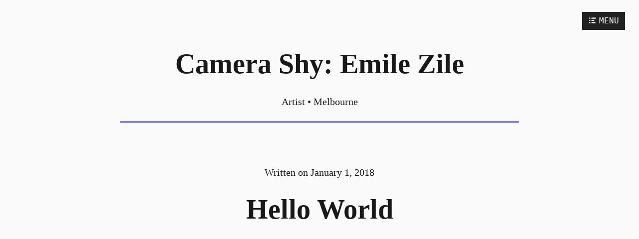

--- FILE ---
content_type: text/html; charset=UTF-8
request_url: https://camerashy.video/2018/01/hello-world
body_size: 6276
content:
<!DOCTYPE html><html
lang=en-AU><head><meta
charset="UTF-8"><meta
name="viewport" content="width=device-width, initial-scale=1"><link
rel=profile href=http://gmpg.org/xfn/11><title>Hello World « Camera Shy</title><style>img:is([sizes="auto" i], [sizes^="auto," i]){contain-intrinsic-size:3000px 1500px}</style><link
rel=canonical href=https://camerashy.video/2018/01/hello-world><meta
name="description" content="I’m pleased to announce in February I will be embarking on PhD study at the Digital Ethnography Research Centre (DERC), Royal Melbourne Institute of Technology…"><meta
property="og:type" content="article"><meta
property="og:locale" content="en_GB"><meta
property="og:site_name" content="Camera Shy"><meta
property="og:title" content="Hello World « Camera Shy"><meta
property="og:description" content="I’m pleased to announce in February I will be embarking on PhD study at the Digital Ethnography Research Centre (DERC), Royal Melbourne Institute of Technology, Australia. A 3.5…"><meta
property="og:url" content="https://camerashy.video/2018/01/hello-world"><meta
property="og:image" content="https://camerashy.video/wordpress/wp-content/uploads/2017/07/camerashy-social.png"><meta
property="og:image:width" content="1200"><meta
property="og:image:height" content="630"><meta
property="og:image:alt" content="camerashy.video fallback social image"><meta
property="article:published_time" content="2017-12-31T23:00:24+00:00"><meta
property="article:modified_time" content="2019-01-14T04:11:21+00:00"><meta
property="article:author" content="https://www.facebook.com/emilezile"><meta
name="twitter:card" content="summary_large_image"><meta
name="twitter:site" content="@emilezile"><meta
name="twitter:creator" content="@emilezile"><meta
name="twitter:title" content="Hello World « Camera Shy"><meta
name="twitter:description" content="I’m pleased to announce in February I will be embarking on PhD study at the Digital Ethnography Research Centre (DERC), Royal Melbourne Institute of Technology, Australia. A 3.5…"><meta
name="twitter:image" content="https://camerashy.video/wordpress/wp-content/uploads/2017/07/camerashy-social.png"><meta
name="twitter:image:alt" content="camerashy.video fallback social image"> <script type=application/ld+json>{"@context":"https://schema.org","@graph":[{"@type":"WebSite","@id":"https://camerashy.video/#/schema/WebSite","url":"https://camerashy.video/","name":"Camera Shy","alternateName":"Emile Zile","description":"Emile Zile","inLanguage":"en-AU","potentialAction":{"@type":"SearchAction","target":{"@type":"EntryPoint","urlTemplate":"https://camerashy.video/search/{search_term_string}"},"query-input":"required name=search_term_string"},"publisher":{"@type":"Person","@id":"https://camerashy.video/#/schema/Person","name":"Emile Zile","url":"https://camerashy.video/","sameAs":["https://www.facebook.com/emilezile","https://twitter.com/emilezile","https://instagram.com/emilezile/","https://youtube.com/user/emilezile"]}},{"@type":"WebPage","@id":"https://camerashy.video/2018/01/hello-world","url":"https://camerashy.video/2018/01/hello-world","name":"Hello World « Camera Shy","description":"I’m pleased to announce in February I will be embarking on PhD study at the Digital Ethnography Research Centre (DERC), Royal Melbourne Institute of Technology…","inLanguage":"en-AU","isPartOf":{"@id":"https://camerashy.video/#/schema/WebSite"},"breadcrumb":{"@type":"BreadcrumbList","@id":"https://camerashy.video/#/schema/BreadcrumbList","itemListElement":[{"@type":"ListItem","position":1,"item":"https://camerashy.video/","name":"Camera Shy"},{"@type":"ListItem","position":2,"item":"https://camerashy.video/category/socialvideo","name":"Category: Social Video"},{"@type":"ListItem","position":3,"name":"Hello World"}]},"potentialAction":{"@type":"ReadAction","target":"https://camerashy.video/2018/01/hello-world"},"datePublished":"2017-12-31T23:00:24+00:00","dateModified":"2019-01-14T04:11:21+00:00","author":{"@type":"Person","@id":"https://camerashy.video/#/schema/Person/3112f8bf4258c5fc3ec150b826c70f7d","name":"Emile Zile"}}]}</script> <link
rel=alternate type=application/rss+xml title="Camera Shy &raquo; Feed" href=https://camerashy.video/feed><link
rel=stylesheet href=https://camerashy.video/wordpress/wp-content/cache/minify/7c519.css media=all><style id=classic-theme-styles-inline-css>/*! This file is auto-generated */
.wp-block-button__link{color:#fff;background-color:#32373c;border-radius:9999px;box-shadow:none;text-decoration:none;padding:calc(.667em + 2px) calc(1.333em + 2px);font-size:1.125em}.wp-block-file__button{background:#32373c;color:#fff;text-decoration:none}</style><style id=global-styles-inline-css>/*<![CDATA[*/:root{--wp--preset--aspect-ratio--square:1;--wp--preset--aspect-ratio--4-3:4/3;--wp--preset--aspect-ratio--3-4:3/4;--wp--preset--aspect-ratio--3-2:3/2;--wp--preset--aspect-ratio--2-3:2/3;--wp--preset--aspect-ratio--16-9:16/9;--wp--preset--aspect-ratio--9-16:9/16;--wp--preset--color--black:#000;--wp--preset--color--cyan-bluish-gray:#abb8c3;--wp--preset--color--white:#fff;--wp--preset--color--pale-pink:#f78da7;--wp--preset--color--vivid-red:#cf2e2e;--wp--preset--color--luminous-vivid-orange:#ff6900;--wp--preset--color--luminous-vivid-amber:#fcb900;--wp--preset--color--light-green-cyan:#7bdcb5;--wp--preset--color--vivid-green-cyan:#00d084;--wp--preset--color--pale-cyan-blue:#8ed1fc;--wp--preset--color--vivid-cyan-blue:#0693e3;--wp--preset--color--vivid-purple:#9b51e0;--wp--preset--gradient--vivid-cyan-blue-to-vivid-purple:linear-gradient(135deg,rgba(6,147,227,1) 0%,rgb(155,81,224) 100%);--wp--preset--gradient--light-green-cyan-to-vivid-green-cyan:linear-gradient(135deg,rgb(122,220,180) 0%,rgb(0,208,130) 100%);--wp--preset--gradient--luminous-vivid-amber-to-luminous-vivid-orange:linear-gradient(135deg,rgba(252,185,0,1) 0%,rgba(255,105,0,1) 100%);--wp--preset--gradient--luminous-vivid-orange-to-vivid-red:linear-gradient(135deg,rgba(255,105,0,1) 0%,rgb(207,46,46) 100%);--wp--preset--gradient--very-light-gray-to-cyan-bluish-gray:linear-gradient(135deg,rgb(238,238,238) 0%,rgb(169,184,195) 100%);--wp--preset--gradient--cool-to-warm-spectrum:linear-gradient(135deg,rgb(74,234,220) 0%,rgb(151,120,209) 20%,rgb(207,42,186) 40%,rgb(238,44,130) 60%,rgb(251,105,98) 80%,rgb(254,248,76) 100%);--wp--preset--gradient--blush-light-purple:linear-gradient(135deg,rgb(255,206,236) 0%,rgb(152,150,240) 100%);--wp--preset--gradient--blush-bordeaux:linear-gradient(135deg,rgb(254,205,165) 0%,rgb(254,45,45) 50%,rgb(107,0,62) 100%);--wp--preset--gradient--luminous-dusk:linear-gradient(135deg,rgb(255,203,112) 0%,rgb(199,81,192) 50%,rgb(65,88,208) 100%);--wp--preset--gradient--pale-ocean:linear-gradient(135deg,rgb(255,245,203) 0%,rgb(182,227,212) 50%,rgb(51,167,181) 100%);--wp--preset--gradient--electric-grass:linear-gradient(135deg,rgb(202,248,128) 0%,rgb(113,206,126) 100%);--wp--preset--gradient--midnight:linear-gradient(135deg,rgb(2,3,129) 0%,rgb(40,116,252) 100%);--wp--preset--font-size--small:13px;--wp--preset--font-size--medium:20px;--wp--preset--font-size--large:36px;--wp--preset--font-size--x-large:42px;--wp--preset--spacing--20:0.44rem;--wp--preset--spacing--30:0.67rem;--wp--preset--spacing--40:1rem;--wp--preset--spacing--50:1.5rem;--wp--preset--spacing--60:2.25rem;--wp--preset--spacing--70:3.38rem;--wp--preset--spacing--80:5.06rem;--wp--preset--shadow--natural:6px 6px 9px rgba(0, 0, 0, 0.2);--wp--preset--shadow--deep:12px 12px 50px rgba(0, 0, 0, 0.4);--wp--preset--shadow--sharp:6px 6px 0px rgba(0, 0, 0, 0.2);--wp--preset--shadow--outlined:6px 6px 0px -3px rgba(255, 255, 255, 1), 6px 6px rgba(0, 0, 0, 1);--wp--preset--shadow--crisp:6px 6px 0px rgba(0, 0, 0, 1)}:where(.is-layout-flex){gap:0.5em}:where(.is-layout-grid){gap:0.5em}body .is-layout-flex{display:flex}.is-layout-flex{flex-wrap:wrap;align-items:center}.is-layout-flex>:is(*,div){margin:0}body .is-layout-grid{display:grid}.is-layout-grid>:is(*,div){margin:0}:where(.wp-block-columns.is-layout-flex){gap:2em}:where(.wp-block-columns.is-layout-grid){gap:2em}:where(.wp-block-post-template.is-layout-flex){gap:1.25em}:where(.wp-block-post-template.is-layout-grid){gap:1.25em}.has-black-color{color:var(--wp--preset--color--black) !important}.has-cyan-bluish-gray-color{color:var(--wp--preset--color--cyan-bluish-gray) !important}.has-white-color{color:var(--wp--preset--color--white) !important}.has-pale-pink-color{color:var(--wp--preset--color--pale-pink) !important}.has-vivid-red-color{color:var(--wp--preset--color--vivid-red) !important}.has-luminous-vivid-orange-color{color:var(--wp--preset--color--luminous-vivid-orange) !important}.has-luminous-vivid-amber-color{color:var(--wp--preset--color--luminous-vivid-amber) !important}.has-light-green-cyan-color{color:var(--wp--preset--color--light-green-cyan) !important}.has-vivid-green-cyan-color{color:var(--wp--preset--color--vivid-green-cyan) !important}.has-pale-cyan-blue-color{color:var(--wp--preset--color--pale-cyan-blue) !important}.has-vivid-cyan-blue-color{color:var(--wp--preset--color--vivid-cyan-blue) !important}.has-vivid-purple-color{color:var(--wp--preset--color--vivid-purple) !important}.has-black-background-color{background-color:var(--wp--preset--color--black) !important}.has-cyan-bluish-gray-background-color{background-color:var(--wp--preset--color--cyan-bluish-gray) !important}.has-white-background-color{background-color:var(--wp--preset--color--white) !important}.has-pale-pink-background-color{background-color:var(--wp--preset--color--pale-pink) !important}.has-vivid-red-background-color{background-color:var(--wp--preset--color--vivid-red) !important}.has-luminous-vivid-orange-background-color{background-color:var(--wp--preset--color--luminous-vivid-orange) !important}.has-luminous-vivid-amber-background-color{background-color:var(--wp--preset--color--luminous-vivid-amber) !important}.has-light-green-cyan-background-color{background-color:var(--wp--preset--color--light-green-cyan) !important}.has-vivid-green-cyan-background-color{background-color:var(--wp--preset--color--vivid-green-cyan) !important}.has-pale-cyan-blue-background-color{background-color:var(--wp--preset--color--pale-cyan-blue) !important}.has-vivid-cyan-blue-background-color{background-color:var(--wp--preset--color--vivid-cyan-blue) !important}.has-vivid-purple-background-color{background-color:var(--wp--preset--color--vivid-purple) !important}.has-black-border-color{border-color:var(--wp--preset--color--black) !important}.has-cyan-bluish-gray-border-color{border-color:var(--wp--preset--color--cyan-bluish-gray) !important}.has-white-border-color{border-color:var(--wp--preset--color--white) !important}.has-pale-pink-border-color{border-color:var(--wp--preset--color--pale-pink) !important}.has-vivid-red-border-color{border-color:var(--wp--preset--color--vivid-red) !important}.has-luminous-vivid-orange-border-color{border-color:var(--wp--preset--color--luminous-vivid-orange) !important}.has-luminous-vivid-amber-border-color{border-color:var(--wp--preset--color--luminous-vivid-amber) !important}.has-light-green-cyan-border-color{border-color:var(--wp--preset--color--light-green-cyan) !important}.has-vivid-green-cyan-border-color{border-color:var(--wp--preset--color--vivid-green-cyan) !important}.has-pale-cyan-blue-border-color{border-color:var(--wp--preset--color--pale-cyan-blue) !important}.has-vivid-cyan-blue-border-color{border-color:var(--wp--preset--color--vivid-cyan-blue) !important}.has-vivid-purple-border-color{border-color:var(--wp--preset--color--vivid-purple) !important}.has-vivid-cyan-blue-to-vivid-purple-gradient-background{background:var(--wp--preset--gradient--vivid-cyan-blue-to-vivid-purple) !important}.has-light-green-cyan-to-vivid-green-cyan-gradient-background{background:var(--wp--preset--gradient--light-green-cyan-to-vivid-green-cyan) !important}.has-luminous-vivid-amber-to-luminous-vivid-orange-gradient-background{background:var(--wp--preset--gradient--luminous-vivid-amber-to-luminous-vivid-orange) !important}.has-luminous-vivid-orange-to-vivid-red-gradient-background{background:var(--wp--preset--gradient--luminous-vivid-orange-to-vivid-red) !important}.has-very-light-gray-to-cyan-bluish-gray-gradient-background{background:var(--wp--preset--gradient--very-light-gray-to-cyan-bluish-gray) !important}.has-cool-to-warm-spectrum-gradient-background{background:var(--wp--preset--gradient--cool-to-warm-spectrum) !important}.has-blush-light-purple-gradient-background{background:var(--wp--preset--gradient--blush-light-purple) !important}.has-blush-bordeaux-gradient-background{background:var(--wp--preset--gradient--blush-bordeaux) !important}.has-luminous-dusk-gradient-background{background:var(--wp--preset--gradient--luminous-dusk) !important}.has-pale-ocean-gradient-background{background:var(--wp--preset--gradient--pale-ocean) !important}.has-electric-grass-gradient-background{background:var(--wp--preset--gradient--electric-grass) !important}.has-midnight-gradient-background{background:var(--wp--preset--gradient--midnight) !important}.has-small-font-size{font-size:var(--wp--preset--font-size--small) !important}.has-medium-font-size{font-size:var(--wp--preset--font-size--medium) !important}.has-large-font-size{font-size:var(--wp--preset--font-size--large) !important}.has-x-large-font-size{font-size:var(--wp--preset--font-size--x-large) !important}:where(.wp-block-post-template.is-layout-flex){gap:1.25em}:where(.wp-block-post-template.is-layout-grid){gap:1.25em}:where(.wp-block-columns.is-layout-flex){gap:2em}:where(.wp-block-columns.is-layout-grid){gap:2em}:root :where(.wp-block-pullquote){font-size:1.5em;line-height:1.6}/*]]>*/</style><link
rel=stylesheet href=https://camerashy.video/wordpress/wp-content/cache/minify/36341.css media=all> <script src=https://camerashy.video/wordpress/wp-content/cache/minify/81a86.js></script> <link
rel=alternate title="oEmbed (JSON)" type=application/json+oembed href="https://camerashy.video/wp-json/oembed/1.0/embed?url=https%3A%2F%2Fcamerashy.video%2F2018%2F01%2Fhello-world"><link
rel=alternate title="oEmbed (XML)" type=text/xml+oembed href="https://camerashy.video/wp-json/oembed/1.0/embed?url=https%3A%2F%2Fcamerashy.video%2F2018%2F01%2Fhello-world&#038;format=xml"><link
rel=apple-touch-icon sizes=180x180 href=/apple-touch-icon.png><link
rel=icon type=image/png sizes=32x32 href=/favicon-32x32.png><link
rel=icon type=image/png sizes=16x16 href=/favicon-16x16.png><link
rel=manifest href=/manifest.json><link
rel=mask-icon href=/safari-pinned-tab.svg color=#191919><meta
name="theme-color" content="#fafafa"></head><body
class="wp-singular post-template-default single single-post postid-1480 single-format-standard wp-theme-camerashy"><div
id=page class=site><a
class="skip-link screen-reader-text" href=#main>Skip to content</a><header
id=masthead class=site-header role=banner><button
id=menu-toggle class=menu-toggle>Menu</button><div
class="row collapse navigation" id=collapsing-navbar role=navigation aria-label="Primary Menu"><div
class="col-md-6 flex-1"><aside
id=searchbar class=widget-area role=complementary><section
id=search-5 class="widget widget_search"><form
role=search method=get class=search-form action=https://camerashy.video/ >
<label>
<span
class=screen-reader-text>Search for:</span>
<input
type=search class=search-field placeholder="Search &hellip;" value name=s>
</label>
<input
type=submit class=search-submit value=Search></form></section></aside></div><nav
class="navbar col-md-6 flex-2"><ul
id=menu-main class="nav navbar-nav"><li
id=menu-item-1364 class="menu-item menu-item-type-custom menu-item-object-custom menu-item-home menu-item-1364 nav-item"><a
href=https://camerashy.video/ class=nav-link>Home</a></li>
<li
id=menu-item-1459 class="menu-item menu-item-type-post_type menu-item-object-page menu-item-1459 nav-item"><a
href=https://camerashy.video/about class=nav-link>About</a></li>
<li
id=menu-item-1460 class="menu-item menu-item-type-post_type menu-item-object-page menu-item-1460 nav-item"><a
href="https://camerashy.video/?page_id=1445" class=nav-link>Projects</a></li>
<li
id=menu-item-1458 class="menu-item menu-item-type-post_type menu-item-object-page menu-item-1458 nav-item"><a
href=https://camerashy.video/assets class=nav-link>Assets</a></li>
<li
id=menu-item-1371 class="menu-item menu-item-type-custom menu-item-object-custom menu-item-1371 nav-item"><a
href=https://camerashy.video/feed class=nav-link>RSS</a></li></ul></nav></div><div
class=container><div
class=site-branding><p
class=site-title><a
href=https://camerashy.video/ rel=home>Camera Shy: <span
class=site-description>Emile Zile</span></a></p><p
class=site-tagline-subtitle>Artist • Melbourne</p></div></div></header><main
id=main class=site-main role=main><article
id=post-1480 class="post-1480 post type-post status-publish format-standard hentry"><header
class=entry-header><div
class=entry-meta><span
class=posted-on>Written on <time
class="entry-date published" datetime=2018-01-01T10:00:24+11:00>January 1, 2018</time><time
class="updated screen-reader-text" datetime=2019-01-14T15:11:21+11:00>January 14, 2019</time></span><span
class="byline screen-reader-text"> by <span
class="author vcard"><a
class="url fn n" href=https://camerashy.video/ >Emile Zile</a></span></span></div><h1 class="entry-title">Hello World</h1></header><div
class=entry-content><div
class=embed><iframe
width=800 height=450 src="https://www.youtube.com/embed/boHvdFcbCdg?feature=oembed" frameborder=0 allow="accelerometer; autoplay; encrypted-media; gyroscope; picture-in-picture" allowfullscreen></iframe></div><p>I’m pleased to announce in February I will be embarking on PhD study at the Digital Ethnography Research Centre (DERC), Royal Melbourne Institute of Technology, Australia.</p><p>A 3.5 year practice-based research period to study lens-based performance on video sharing networks, gesture and interface online and the influence of algorithmic cultures on the social body.</p><p>&#8211;</p><p>DERC focuses on understanding a contemporary world where digital and mobile technologies are increasingly inextricable from the environments and relationships in which everyday life plays out.</p><p>DERC excels in both academic scholarship and in our applied work with external partners from industry and other sectors.</p><p>DERC approaches this world and how we experience it through innovative, reflexive and ethical ethnographic approaches, developed through anthropology, media and cultural studies, design, arts and documentary practice and games research.</p><p>Our research is incisive, interventional and internationally leading. Going beyond the call of pure academia we combine academic scholarship with applied practice to produce research, analysis and dissemination projects that are innovative and based on ethnographic insights.</p><p>DERC partners and collaborates with a range of institutions in Australia and globally, including other universities, companies and other organisations. This includes collaborative research projects, conferences, symposia and workshops, and international visits, fellowships and publications.</p><p>The Digital Ethnography Research Centre (DERC) was established in December 2012 by Larissa Hjorth and Heather Horst with the aim of consolidating and further developing RMIT’s strength in international digital innovation. The Centre is now Directed by Sarah Pink who will be taking it into its second stage of development from 2016.</p><p>DERC members are aligned into Labs to represent their research interests, DERC Labs include:</p><p>Data Ethnographies Lab<br>
Design+Ethnography+Futures (D+E+F) Lab<br>
Bio Inspired Digital Sensing-Lab (BIDS-Lab)<br>
Digital Transformations Lab<br>
Visual Impact<br>
Migration and Digital Media Lab</p></div><footer
class=entry-footer><span
class=categories-links>Categories: <a
href=https://camerashy.video/category/performance rel="category tag">Performance</a>, <a
href=https://camerashy.video/category/socialvideo rel="category tag">Social Video</a>, <a
href=https://camerashy.video/category/technology rel="category tag">Technology</a></span><br><span
class=tags-links>Tags: <a
href=https://camerashy.video/tag/camera rel=tag>Camera</a>, <a
href=https://camerashy.video/tag/performance rel=tag>performance</a>, <a
href=https://camerashy.video/tag/technology rel=tag>technology</a>, <a
href=https://camerashy.video/tag/unboxing rel=tag>unboxing</a></span></footer></article><nav
class="navigation post-navigation" aria-label=Posts><h2 class="screen-reader-text">Post navigation</h2><div
class=nav-links><div
class=nav-next><a
href=https://camerashy.video/2018/01/limmys-homemade-show rel=next>Limmy&#8217;s Homemade Show</a></div></div></nav></main><footer
id=colophon class=site-footer role=contentinfo><aside
id=secondary class=widget-area role=complementary><section
id=recent-posts-3 class="widget widget_recent_entries"><h2 class="widget-title">Recent Posts</h2><ul>
<li>
<a
href=https://camerashy.video/2019/03/transformation-digital-art-2019-symposium>Transformation Digital Art Amsterdam</a>
<span
class=post-date>March 29, 2019</span>
</li>
<li>
<a
href=https://camerashy.video/2019/01/politics-as-networked-performance-trump-leboeuf-pepe-and-the-election>Politics as networked performance; Trump, LeBoeuf, pepe and the election</a>
<span
class=post-date>January 14, 2019</span>
</li>
<li>
<a
href=https://camerashy.video/2018/05/stacks-on-the-stack-lit-review-throwdown>The Stack: Lit review throwdown</a>
<span
class=post-date>May 8, 2018</span>
</li>
<li>
<a
href=https://camerashy.video/2018/04/art-and-politics-in-the-age-of-cognitive-capitalism>Art and Politics in the Age of Cognitive Capitalism</a>
<span
class=post-date>April 28, 2018</span>
</li>
<li>
<a
href=https://camerashy.video/2018/04/dopamine-and-distraction>Dopamine and distraction</a>
<span
class=post-date>April 18, 2018</span>
</li></ul></section><section
id=archives-3 class="widget widget_archive"><h2 class="widget-title">Archives</h2>		<label
class=screen-reader-text for=archives-dropdown-3>Archives</label>
<select
id=archives-dropdown-3 name=archive-dropdown><option
value>Select Month</option><option
value=https://camerashy.video/2019/03> March 2019 &nbsp;(1)</option><option
value=https://camerashy.video/2019/01> January 2019 &nbsp;(1)</option><option
value=https://camerashy.video/2018/05> May 2018 &nbsp;(1)</option><option
value=https://camerashy.video/2018/04> April 2018 &nbsp;(2)</option><option
value=https://camerashy.video/2018/01> January 2018 &nbsp;(4)</option></select> <script>(function() {
	var dropdown = document.getElementById( "archives-dropdown-3" );
	function onSelectChange() {
		if ( dropdown.options[ dropdown.selectedIndex ].value !== '' ) {
			document.location.href = this.options[ this.selectedIndex ].value;
		}
	}
	dropdown.onchange = onSelectChange;
})();</script> </section><section
id=categories-3 class="widget widget_categories"><h2 class="widget-title">Categories</h2><form
action=https://camerashy.video method=get><label
class=screen-reader-text for=cat>Categories</label><select
name=cat id=cat class=postform><option
value=-1>Select Category</option><option
class=level-0 value=122>Academia&nbsp;&nbsp;(2)</option><option
class=level-0 value=115>Celebrity&nbsp;&nbsp;(1)</option><option
class=level-0 value=121>Cognitive Capitalism&nbsp;&nbsp;(3)</option><option
class=level-0 value=86>Contemporary Art&nbsp;&nbsp;(3)</option><option
class=level-0 value=103>Documentary&nbsp;&nbsp;(1)</option><option
class=level-0 value=114>Entertainment&nbsp;&nbsp;(2)</option><option
class=level-0 value=102>Film&nbsp;&nbsp;(1)</option><option
class=level-0 value=85>Performance&nbsp;&nbsp;(5)</option><option
class=level-0 value=119>Social Media&nbsp;&nbsp;(5)</option><option
class=level-0 value=84>Social Video&nbsp;&nbsp;(7)</option><option
class=level-0 value=87>Technology&nbsp;&nbsp;(5)</option>
</select></form><script>(function() {
	var dropdown = document.getElementById( "cat" );
	function onCatChange() {
		if ( dropdown.options[ dropdown.selectedIndex ].value > 0 ) {
			dropdown.parentNode.submit();
		}
	}
	dropdown.onchange = onCatChange;
})();</script> </section><section
id=search-4 class="widget widget_search"><h2 class="widget-title">Search</h2><form
role=search method=get class=search-form action=https://camerashy.video/ >
<label>
<span
class=screen-reader-text>Search for:</span>
<input
type=search class=search-field placeholder="Search &hellip;" value name=s>
</label>
<input
type=submit class=search-submit value=Search></form></section></aside></footer></div> <script type=speculationrules>{"prefetch":[{"source":"document","where":{"and":[{"href_matches":"\/*"},{"not":{"href_matches":["\/wordpress\/wp-*.php","\/wordpress\/wp-admin\/*","\/wordpress\/wp-content\/uploads\/*","\/wordpress\/wp-content\/*","\/wordpress\/wp-content\/plugins\/*","\/wordpress\/wp-content\/themes\/camerashy\/*","\/*\\?(.+)"]}},{"not":{"selector_matches":"a[rel~=\"nofollow\"]"}},{"not":{"selector_matches":".no-prefetch, .no-prefetch a"}}]},"eagerness":"conservative"}]}</script> <script src=https://camerashy.video/wordpress/wp-content/cache/minify/6d07f.js></script> </body></html>